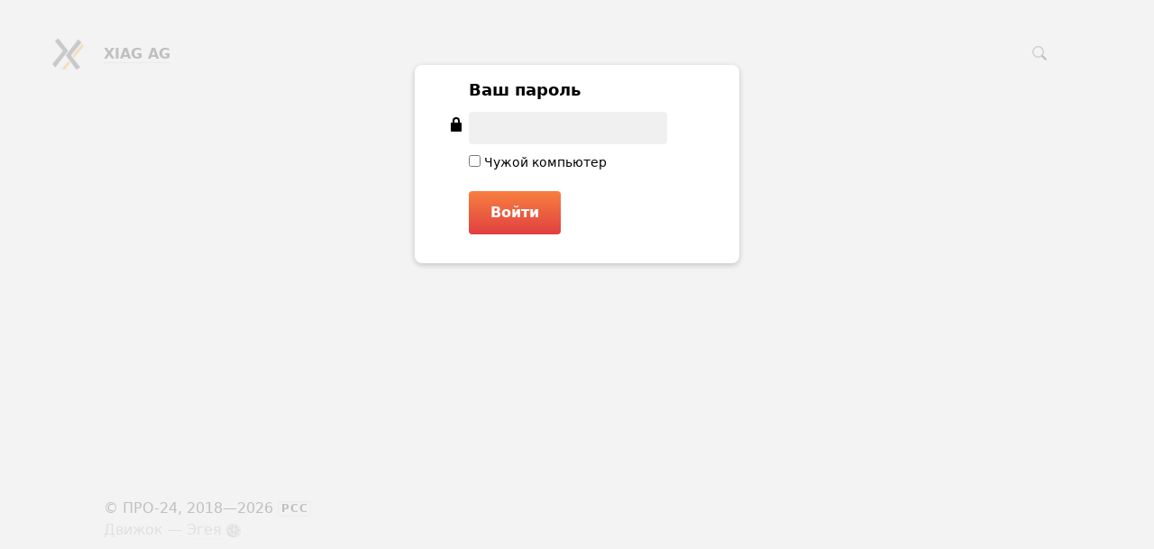

--- FILE ---
content_type: text/html; charset=UTF-8
request_url: https://blog.xiag.ch/sign-in/
body_size: 3627
content:
<!DOCTYPE html>
<html>

<head>



<meta http-equiv="Content-Type" content="text/html; charset=UTF-8" />

<base href="https://blog.xiag.ch/" />
<link rel="shortcut icon" type="image/x-icon" href="favicon.ico" />

<link rel="stylesheet" type="text/css" href="themes/plain/styles/main.css?1511434729" />

<link rel="alternate" type="application/rss+xml" title="XIAG AG" href="https://blog.xiag.ch/rss/" />
<link rel="alternate" type="application/json" title="XIAG AG" href="https://blog.xiag.ch/json/" />

<link rel="index" id="link-index" href="https://blog.xiag.ch/" />


<meta name="description" content="Блог о жизни и принципах работы компании XIAG.
" />
<meta name="og:description" content="Блог о жизни и принципах работы компании XIAG.
" />

<meta property="og:image" content="https://blog.xiag.ch/user/userpic@2x.jpg" />

<meta name="twitter:card" content="summary" />

<meta name="viewport" content="width=device-width, initial-scale=1">

<title>Вход</title>
<meta name="og:title" content="Вход" />

<meta name="og:url" content="https://blog.xiag.ch/sign-in/" />




<script type="text/javascript">
document.e2 = document.e2 || {}
document.e2.serverTime = 1768803475 
document.e2.cookiePrefix = '__'
</script>

<script type="text/javascript" src="system/library/jquery/jquery.js?1399497413"></script>
<script type="text/javascript" src="system/library/pseudohover/pseudohover.js?1511434729"></script>
<script type="text/javascript" src="system/library/smart-title/smart-title.js?1485939424"></script>
<script type="text/javascript" src="system/theme/js/main.js?1512730215"></script>



</head>

<body >


<a id="e2-check-password-action" href="https://blog.xiag.ch/?go=@ajax/check-password/"></a>
  
<div
  class="
    e2-login-sheet
        e2-show  "
  id="e2-login-sheet"
  >

<div class="e2-login-window" id="e2-login-window">
  <div class="e2-login-window-col">
    <form
      action="https://blog.xiag.ch/?go=@actions/sign-in/"
      method="post"
      class="form-login e2-enterable"
      id="form-login"
    >

      <input type="text" name="login" value="ПРО-24" style="display: none" />

              <!-- <h1>Ваш пароль</h1> -->
        <h2>Ваш пароль</h2>
                      <!--
          <p><a href="https://blog.xiag.ch/">Главная страница</a></p>
          -->
      
      <div class="e2-login-window-input-wrapper">
        <span class="e2-login-window-icon"><svg xmlns="http://www.w3.org/2000/svg" viewBox="0 0 16 16"><path fill-rule="evenodd" stroke="none" clip-rule="evenodd" d="M11 6h-1V4a4 4 0 0 0-8 0v2H1C0 6 0 7 0 7v7.999C0 15.998 1 16 1 16h10s1 0 1-1V7s0-1-1-1zM8 6H4V4a2 2 0 0 1 4 0v2z"/></svg></span>
        <input type="password" name="password" id="e2-password" class="text big input-disableable e2-login-window-input" autofocus="autofocus"/>
      </div>
        
      <label><input type="checkbox"
        class="checkbox input-disableable"
        name="is_public_pc"
        id="is_public_pc"
              />&nbsp;Чужой компьютер</label>

      <div class="e2-login-window-button">
        <button type="submit" id="login-button" class="e2-submit-button input-disableable">
          Войти        </button>
        &nbsp;&nbsp;&nbsp;
        <span class="e2-svgi" id="password-checking" style="display: none"><svg xmlns="http://www.w3.org/2000/svg" width="16" height="16" viewBox="0 0 100 100"><circle id="e2-progress" r="39" cx="50" cy="50" transform="rotate(-90 50 50)" stroke-width="6" fill="none" stroke-dasharray="245" stroke-dashoffset="61" style="transition:stroke-dashoffset .5s ease-out"><animateTransform attributeName="transform" type="rotate" from="0 50 50" to="360 50 50" dur="1333ms" repeatCount="indefinite"/></circle></svg></span><span id="password-correct" class="e2-svgi" style="display: none"><svg xmlns="http://www.w3.org/2000/svg" width="16" height="16" viewBox="0 0 16 16"><path stroke="none" d="M1 9.034l4.517 5.547L15 2.42V.92L5.526 13.157 1 7.646z"/></svg></span>
      </div>
    </form>
  </div>
</div>

</div>

<div class="common">



<div class="flag">
  
  <div class="header-content">

    <div class="header-description">

      <div class="title">

        <div class="title-inner">

          <div class="logo-marginal">
            
<div class="e2-user-picture-container">
  <a href="https://blog.xiag.ch/" class="nu"><img src="https://blog.xiag.ch/user/userpic@2x.jpg" alt="" /></a> 
</div>

          </div>

          <div class="logo">
            
<div class="e2-user-picture-container">
  <a href="https://blog.xiag.ch/" class="nu"><img src="https://blog.xiag.ch/user/userpic@2x.jpg" alt="" /></a> 
</div>

          </div>

          <h1>
            <a href="https://blog.xiag.ch/"><span id="e2-blog-title">XIAG AG</span></a>          </h1>

        </div>

              </div>
    </div>

    <div class="spotlight">
      <span class="admin-links admin-links-floating">
              </span>

              <form
  id="e2-search"
  class="search-field search-field-right-anchored e2-enterable"
  action="https://blog.xiag.ch/?go=@actions/search/"
  method="post"
  accept-charset="utf-8"
>
  <label class="search-field__label">
    <input class="search-field__input" type="text" name="query" id="query" value="" />
    
    <div class="search-field__zoom-icon"><svg xmlns="http://www.w3.org/2000/svg" width="16" height="16" viewBox="0 0 16 16"><path stroke="none" fill-rule="evenodd" clip-rule="evenodd" d="M16 14.5l-4.399-4.399a6.212 6.212 0 0 0 1.148-3.602 6.25 6.25 0 1 0-12.5 0 6.25 6.25 0 0 0 6.251 6.25 6.212 6.212 0 0 0 3.602-1.148L14.5 16l1.5-1.5zM1.25 6.501a5.251 5.251 0 1 1 10.502 0 5.251 5.251 0 0 1-10.502 0z"/></svg></div>
    
          <a class="nu search-field__tags-icon" href="https://blog.xiag.ch/tags/" title="Теги">
        <span class="e2-svgi"><svg xmlns="http://www.w3.org/2000/svg" width="16" height="16" viewBox="0 0 16 16"><path stroke="none" d="M6.938 16.001c-.43 0-.891-.16-1.32-.59L.607 10.38C-.406 9.367.037 8.191.581 7.647l6.538-6.501C7.145 1.116 8.176 0 9.427 0h4.044c1.153 0 2.5.659 2.5 2.516v3.991c0 1.167-1.029 2.229-1.146 2.347L8.32 15.415c-.308.309-.818.586-1.382.586zM9.427 1c-.801 0-1.578.828-1.586.837L1.287 8.354c-.146.152-.587.706.027 1.319l5.011 5.031c.589.59 1.137.15 1.29.003l6.501-6.559c.238-.241.855-1.002.855-1.642v-3.99c0-1.318-.94-1.516-1.5-1.516H9.427zm1.571 5.754c-.468 0-.907-.183-1.238-.515a1.765 1.765 0 0 1 0-2.487c.661-.664 1.814-.664 2.475 0 .331.332.513.774.513 1.243 0 .469-.182.911-.513 1.243a1.73 1.73 0 0 1-1.237.516z"/></svg></span>
      </a>
      </label>

</form>
       
    </div>

  </div>

  </div>



<div class="content">






<div class="e2-note-list e2-text">
</div>











  

</div>




<div class="footer">
© <span id="e2-blog-author">ПРО-24</span>, 2018&mdash;2026
<a class="e2-rss-button" href="https://blog.xiag.ch/rss/">РСС</a>

<div class="engine">
<span title="E2 (релиз 2.7, v3254)">Движок — <a href="http://blogengine.ru/" class="nu"><u>Эгея</u> <span class="e2-svgi"><svg id="Слой_1" xmlns="http://www.w3.org/2000/svg" width="16" height="16" viewBox="0 0 32 32"><path fill-rule="evenodd" clip-rule="evenodd" d="M30.674 23.666c-3.088 5.904-12.169 10.445-20.277 7.313-1.482-.573-3.709-.478-5.3-1.794-1.616-1.336-1.724-3.301-2.422-4.409-3.758-5.963-2.902-13.47.025-18.003C6.547.816 15.82-.531 23.298 3.826c7.477 4.357 10.48 13.904 7.376 19.84zM22.666 4.741C16.286.647 6.68 2.3 3.711 7.833c-2.7 5.032-.013 13.225 7.464 17.583 7.479 4.356 15.47 3.562 18.5-2.447 2.897-5.746-.051-13.763-7.009-18.228zm-2.695 11.171c-.731-.468-.918-1.25.138-1.65.765-.291 4.051-1.271 5.974-1.851.427-.128 1.101-.133 1.587.256 1.61 1.283 2.196 5.594.737 7.865-.337.524-1.116.518-1.651.136-2.113-1.505-6.099-4.315-6.785-4.756zm-1.754-4.197c.019-.904.143-5.073.178-5.586.044-.656.562-.851 1.283-.881 2.078-.087 5.48 2.535 6.146 4.546.284.859-.21 1.358-.808 1.562a271.793 271.793 0 0 1-5.349 1.716c-.814.251-1.472-.208-1.45-1.357zm-9.284 6.666c1.742-.755 6.02-2.299 6.67-2.555.486-.192 1.044.31 1.034.924-.017.958-.244 5.146-.334 7.134-.039.864-.543 1.153-1.459 1.071-2.591-.233-5.901-2.468-6.539-4.902-.234-.896.179-1.477.628-1.672zm8.055-6.536c-.021.846-.787.842-1.427.34-.605-.475-4.481-3.609-6.367-5.093-.504-.395-.508-1.114-.139-1.533 1.308-1.485 5.064-2.103 7.116-1.224.658.281.951.753.945 1.264-.017 1.603-.1 5.174-.128 6.246zm-2.223 2.897c-.824.319-6.743 2.44-7.326 2.614-.8.236-1.26.015-1.663-.404-1.576-1.64-1.669-7.936.767-9.131.523-.257 1.045-.173 1.326.027.281.2 6.277 4.754 7.188 5.506.404.334.396 1.122-.292 1.388zm4.39 2.137c.508.394 4.744 3.436 6.789 5.03.636.496.846 1.222.561 1.872-1.06 2.422-5.861 3.161-7.895 2.271-.846-.371-.923-.87-.908-1.812.031-2.188.16-5.93.146-6.589-.023-1.116.673-1.263 1.307-.772z" stroke="none"/></svg></span></a></span></div>


</div>




</div>


</body>




</html>

<!-- Эгея (релиз 2.7, v3254) -->


--- FILE ---
content_type: text/css
request_url: https://blog.xiag.ch/themes/plain/styles/main.css?1511434729
body_size: 9221
content:
:root{--backgroundColor:#fff;--backgroundTransparentColor:rgba(255,255,255,0.8);--sheetBackgroundColor:rgba(240,240,240,0.8);--foregroundColor:#000;--thinRuleColor:rgba(0,0,0,0.15);--headingsColor:#000;--headingsUnderlineColor:rgba(0,0,0,0.15);--linkColor:#0060a0;--linkUnderlineColor:rgba(0,96,160,0.15);--linkColorVisited:#70a0b0;--linkUnderlineColorVisited:rgba(112,160,176,0.15);--hoverColor:#b03000;--hoverUnderlineColor:rgba(176,48,0,0.15);--tagColor:#567;--tagUnderlineColor:rgba(85,102,119,0.15);--adminColor:#009030;--adminUnderlineColor:rgba(0,144,48,0.15);--engineTextColor:#a0a0a0;--engineTextUnderlineColor:rgba(160,160,160,0.15);--markedTextBackground:#fffada;--markedImageBorderColor:#fff8b8;--inputBackgroundColor:#f0f0f0;--inputTextColor:#000;--imageBorderColor:#e8e8e8;--disabledColor:#cccccc;--errorColor:#b03000;--currentItemBackgroundColor:#e8e8e8;--windowBackgroundColor:#fff;--unsavedIndicatorColor:#b03000;--subscribeButtonBackground:rgba(231,231,231,0.8);--subscribeButtonHoverBackground:rgba(212,212,212,0.8);--subscribeButtonTextColor:#000;--marginTop:48px;--marginLeft:9%;--marginRight:9%;--marginTopCompact:16px;--marginLeftCompact:4%;--marginRightCompact:4%;--displayLogoMarginal:block;--displayLogo:none;--displayLogoCompact:block;--columnSpacing:15px;--logoTop:-20px;--logoSize:40px;--blogTitleFontSize:16px;--blogTitleLineHeight:24px;--pageHeadingFontSize:36px;--pageHeadingLineHeight:42px;--noteTitleFontSize:20px;--noteTitleLineHeight:26px;--noteTitleFavouriteFontSize:36px;--noteTitleFavouriteLineHeight:40px;--noteTextFontSize:16px;--noteTextLineHeight:24px;--mainFontFamily:system-ui, -apple-system, BlinkMacSystemFont, "SF UI Text", "Segoe UI", Roboto, Oxygen, Ubuntu, Cantarell, "Fira Sans", "Droid Sans", "Helvetica Neue", "Helvetica", "Arial", sans-serif;--noteMainFontFamily:inherit;--smallFontFamily:inherit;--time:.2s}*{box-sizing:border-box}body,h1,h2,h3,h4,h5,h6,p,ul,ol,li,pre,table,thead,tbody,tr,th,td,img,pre,tt,code,form,input,textarea,select,button{margin:0;padding:0;outline:none;text-indent:0;font-size:100%;font-style:normal;font-weight:normal;text-align:left;vertical-align:baseline}body{background:var(--backgroundColor);color:var(--foregroundColor);margin:0;padding:0}body,input,textarea,select,button{font-size:16px;line-height:24px;font-family:var(--mainFontFamily)}pre,tt,code,pre *,tt *,code *{font-family:"Consolas", "Courier New", monospace}pre,code{white-space:pre-wrap}sup,sub{position:relative;vertical-align:middle;font-size:75%;font-weight:normal}sup{bottom:0.5em}sub{top:0.5em}mark{display:inline;background:var(--markedTextBackground);color:inherit}mark img{box-shadow:0 0 0 4px var(--markedImageBorderColor)}img{border:0}table{empty-cells:show;border-spacing:0;border-collapse:collapse}table,thead,tbody,tr,th,td{text-align:left;vertical-align:baseline}a{color:var(--linkColor);border-color:var(--linkUnderlineColor);transition-property:border-bottom,border-color,background,color,fill;transition-duration:var(--time);transition-timing-function:ease-out;text-decoration:none;border-bottom-width:1px;border-bottom-style:solid}a:visited{color:var(--linkColorVisited);border-color:var(--linkUnderlineColorVisited)}a:hover,a.hover{color:var(--hoverColor);border-color:var(--hoverUnderlineColor);transition:none}.common{margin:0 auto;max-width:1280px}.flag{position:relative;width:100%;padding:var(--marginTop) 0 60px}@media screen and (max-width: 1023px){.flag{padding:var(--marginTopCompact) 0 48px}}.header-content{position:relative;display:-ms-flexbox;display:flex;-ms-flex-align:start;align-items:flex-start;-ms-flex-pack:justify;justify-content:space-between;max-width:calc(100% - var(--marginRight) - var(--marginLeft));margin:0 auto}@media screen and (max-width: 1023px){.header-content{margin:0 var(--marginRightCompact) 0 var(--marginLeftCompact);max-width:calc(100% - var(--marginRightCompact) - var(--marginLeftCompact))}}.header-description{max-width:calc(100% - var(--marginRight) - var(--marginLeft))}.spotlight{position:absolute;top:-2px;right:0;display:-ms-flexbox;display:flex;white-space:nowrap}@media screen and (max-width: 1023px){.spotlight{margin-top:8px}}.logo-marginal{--logoMarginalHrzOffset:20px;display:var(--displayLogoMarginal);position:absolute;left:calc(-1 * (var(--logoSize) + var(--logoMarginalHrzOffset) * 2));top:50%;transform:translateY(-50%);width:var(--logoSize);height:var(--logoSize);margin:0 var(--logoMarginalHrzOffset) 0}@media screen and (max-width: 1023px){.logo-marginal{display:none}}.logo{display:var(--displayLogo);margin-bottom:2px}@media screen and (max-width: 1023px){.logo{display:var(--displayLogoCompact)}}.title{max-width:480px;font-size:var(--blogTitleFontSize);line-height:var(--blogTitleLineHeight)}@media screen and (max-width: 1023px){.title{max-width:none}}.title-inner{position:relative}.title h1{margin:0;font-weight:bold;font-size:inherit;line-height:inherit;color:var(--headingsColor)}.title h1 a,.title h1 a:visited{color:var(--headingsColor);border-color:var(--headingsUnderlineColor)}.title h1 a:hover,.title h1 a.hover{color:var(--hoverColor);border-color:var(--hoverUnderlineColor)}.title p{margin:0 0 10px 0}.content,.footer{margin:0 var(--marginRight) 40px var(--marginLeft);width:calc(100% - var(--marginRight) - var(--marginLeft))}.content{min-height:320px;max-width:100%}@media screen and (max-width: 1023px){.content,.footer{margin:0 var(--marginRightCompact) 40px var(--marginLeftCompact);width:calc(100% - var(--marginRightCompact) - var(--marginLeftCompact))}}.engine{color:var(--engineTextColor)}.engine a,.engine a:link,.engine a:visited{color:var(--engineTextColor);border-color:var(--engineTextUnderlineColor)}.engine a:hover,.engine a:active{color:var(--hoverColor);border-color:var(--hoverUnderlineColor)}.e2-text .lead{transition-property:font-size,line-height,margin-bottom;transition-duration:var(--time);transition-timing-function:ease-out;font-size:var(--noteTextFontSize);line-height:var(--noteTextLineHeight);margin:0 0 20px 0;max-width:720px}.e2-note-favourite .e2-text .lead{font-size:26px;line-height:30px}.e2-text .loud{font-size:26px;line-height:34px;padding:10px 0 10px 39px;margin:20px 0 40px;border-left:1px var(--thinRuleColor) solid;max-width:720px}.e2-text .foot{margin:0 0 10px;font-family:var(--smallFontFamily);font-size:12px;line-height:16px}.e2-toggle-state-on,.e2-toggle-state-off,.e2-toggle-state-thinking{position:absolute;left:0;top:0;display:block;transform:scale(0.001) rotate(90deg);transition:opacity var(--time) ease-out,transform var(--time) ease-out}.e2-toggle-state-on,.e2-toggle-state-thinking,.e2-toggle-on .e2-toggle-state-off,.e2-toggle-thinking .e2-toggle-state-off{opacity:0;transform:scale(0.001)}.e2-toggle-state-off,.e2-toggle-on .e2-toggle-state-on,.e2-toggle-thinking .e2-toggle-state-thinking{opacity:1;transform:scale(1)}.e2-toggle-state-thinking{color:var(--foregroundColor);cursor:default}.e2-keywords-input-dropdown{font-size:11px;top:0;position:relative;top:-.33em;padding:.2em .33em;background:#fff;border:1px #ccc solid}.e2-keywords-input-dropdown a{white-space:nowrap}.e2-uploaded-image{margin-right:1em;margin-bottom:1em;outline:1px #f0f0f0 solid;transition-property:outline-color;transition-duration:var(--time);transition-timing-function:ease-out;display:-moz-inline-box;display:inline-block;*display:inline;*zoom:1;vertical-align:bottom}.e2-uploaded-image:hover,.e2-uploaded-image.hover{outline-color:var(--hoverColor);transition:none}.e2-uploaded-image-preview img{display:block}.e2-uploaded-image-remover{position:absolute;width:16px;height:16px;margin:-8px;right:2px;top:2px;line-height:0;z-index:1004}.e2-template-preview,.e2-draft-preview{width:100px;display:inline-block;vertical-align:top;margin:0 3% 0 0}.e2-template-preview{min-height:120px;text-align:left;margin-bottom:12px}.e2-template-preview .e2-template-preview-image{transition-property:outline-color;transition-duration:var(--time);transition-timing-function:ease-out;outline:1px var(--thinRuleColor) solid}.e2-template-preview:hover,.e2-template-preview.hover{cursor:pointer;cursor:hand}.e2-template-preview:hover a,.e2-template-preview.hover a{color:var(--hoverColor);transition:none}.e2-template-preview:hover .e2-template-preview-image,.e2-template-preview.hover .e2-template-preview-image{outline-color:var(--hoverColor)}.e2-current-template-preview:hover,.e2-current-template-preview.hover{cursor:default}.e2-current-template-preview .e2-template-preview-image,.e2-current-template-preview .e2-template-preview-image,.e2-current-template-preview:hover .e2-template-preview-image,.e2-current-template-preview.hover .e2-template-preview-image{outline-color:var(--foregroundColor)}.e2-current-template-preview .e2-template-name{font-weight:bold}.e2-current-template-preview a,.e2-current-template-preview a.e2-pseudolink,.e2-current-template-preview:hover a,.e2-current-template-preview a:hover,.e2-current-template-preview.hover a,.e2-current-template-preview a.hover{color:var(--foregroundColor);border-color:transparent;cursor:default;transition:none}.e2-draft-preview{min-height:160px;margin-bottom:1.4em;font-family:var(--smallFontFamily);font-size:12px;line-height:16px}.e2-draft-preview-box{position:relative;width:100px;height:120px;margin-bottom:8px;outline:1px var(--backgroundColor) solid;transition-property:outline-color;transition-duration:var(--time);transition-timing-function:ease-out;text-align:left;color:var(--inputTextColor);background:var(--inputBackgroundColor)}.e2-draft-preview-box .e2-unsaved-led{position:absolute;top:-5px;right:-5px}.e2-draft-preview-content{height:120px;overflow:hidden}.e2-draft-preview-content img{display:block;max-width:100px}.e2-draft-preview-text{margin:4px 8px 0 4px;width:88px;font-size:9px;line-height:12px}.e2-draft-preview a{padding-top:10px}.e2-draft-preview a:hover .e2-draft-preview-box,.e2-draft-preview a.hover .e2-draft-preview-box{outline-color:var(--hoverColor);transition:none}.e2-draft-preview-box u{text-decoration:none}.e2-draft-preview-author-picture{position:absolute;right:-5px;top:-5px}.e2-draft-preview-author-picture img{width:24px;height:24px;border-radius:12px}.e2-notes-unsaved{display:none;margin-bottom:35px}.e2-save-error{padding:0 .33em;color:var(--errorColor);font-weight:bold}.e2-upload-error{color:var(--errorColor)}.e2-visual-login{color:var(--adminColor);opacity:.25}.e2-hidden{opacity:.4}.e2-unsaved-led{display:inline-block;width:5px;height:5px;border-radius:50%;background:var(--unsavedIndicatorColor)}.admin-menu{position:relative;height:32px;overflow:hidden;white-space:nowrap;font-size:14px;line-height:20px;color:var(--disabledColor)}.admin-icon{position:relative;margin:0 4px}@media screen and (max-width: 1023px){.admin-icon{margin:0 8px}}.e2-admin-menu-item-frame{border:var(--adminColor) 1px solid;border-radius:4px}.e2-admin-link+.e2-unsaved-led{margin-left:.1em;vertical-align:.2em}.e2-notes-unsaved p .e2-admin-link+.e2-unsaved-led{margin-left:.3em}.admin-icon .e2-unsaved-led{position:absolute;right:-4px;top:-3px}.admin-links-sticky .e2-unsaved-led{right:7px;top:-5px}.admin-icon span>.e2-svgi>.e2-unsaved-led{opacity:0}.admin-links-floating{float:right;white-space:nowrap;margin-left:16px}.admin-links-floating+.search-field{margin-left:16px}.admin-links-sticky{position:-webkit-sticky;position:sticky;top:48px}.admin-links a{color:var(--adminColor);border-color:var(--adminUnderlineColor)}.admin-links a.delete{color:#933;border-color:rgba(153,51,51,0.15)}.admin-links a.dashed,.admin-links a.dashed:visited{color:var(--adminColor);border-color:var(--adminUnderlineColor)}.admin-links a:hover,.admin-links a.hover{color:var(--hoverColor);border-color:var(--hoverUnderlineColor)}.e2-admin-link,.e2-admin-link:visited{color:var(--adminColor);border-color:var(--adminUnderlineColor)}.e2-admin-link:hover,.e2-admin-link.hover{color:var(--hoverColor);border-color:var(--hoverUnderlineColor)}a.admin-menu-comments-count{background:var(--adminColor);min-width:17px;height:17px;display:inline-block;vertical-align:middle;border-radius:10px;color:#fff;font-size:10px;line-height:16px;text-align:center}a.admin-menu-comments-count:hover,a.admin-menu-comments-count.hover{background:var(--hoverColor);color:#fff}.e2-heading{margin-bottom:40px}.e2-heading h2{margin:0;font-weight:bold;font-size:36px;line-height:42px;color:var(--headingsColor)}.e2-heading input{font-size:15px}.e2-heading-super{font-size:14px;line-height:20px;margin:0}.e2-heading-see-also{margin-top:10px}.e2-heading-description{margin:40px 0 40px}.e2-year-months,.e2-month-days{font-family:var(--smallFontFamily);font-size:12px;line-height:24px;margin:12px -4px 0}.e2-year-month,.e2-month-day{padding:4px}.e2-month-day-current{background:var(--currentItemBackgroundColor);border-radius:3px}.e2-period-unavailable{color:var(--disabledColor)}.e2-section-heading{color:var(--headingsColor);font-size:20px;line-height:28px;font-weight:bold;margin:0 0 8px 0}.e2-livecheckable{color:#000}.e2-verified{color:#090}.e2-wrong{color:#900}.e2-search{white-space:nowrap}.e2-search-input .e2-search-input-input{cursor:pointer;-webkit-appearance:none;border-radius:3px;width:0;height:28px;padding-left:20px !important;padding-right:0 !important;background-color:transparent}.e2-search-input{background-color:transparent}.e2-search-icon-placeholder{width:16px;height:24px}.e2-search-icon{position:absolute;color:var(--foregroundColor)}.e2-search-icon:hover{color:var(--hoverColor);cursor:pointer}.e2-search-icon-focus,.e2-search-icon-focus:hover{cursor:text;color:var(--inputTextColor)}.e2-search-input .e2-search-input-input,.e2-search-input .e2-search-input-input:focus{transition-property:width,padding-left,padding-right,left,right,transform;transition-duration:var(--time);transition-timing-function:ease-out}.e2-search-input .e2-search-input-input:focus{background-color:var(--inputBackgroundColor);color:var(--inputTextColor);cursor:text;width:10em;padding-left:24px !important;padding-right:4px !important}.e2-search-results-image{display:inline-block;margin-right:1em;margin-bottom:1em;vertical-align:top}.e2-search-results-image img{display:block}.e2-search-results-image-dimmed{opacity:.4}.e2-search-tags{color:var(--disabledColor);margin-left:12px}@media screen and (max-width: 1023px){.e2-search-tags{margin-left:16px}}.e2-search-tags a{color:var(--foregroundColor)}.e2-search-tags a.hover{color:var(--hoverColor)}.e2-heading .e2-search{position:relative}.e2-heading .e2-search form{display:inline-block}.e2-heading .e2-search-input .e2-search-input-input{position:relative}.e2-heading .e2-search-input{top:-2px;position:relative}.e2-heading .e2-search-icon-placeholder{display:none}.e2-heading .e2-search-icon{top:0;left:4px;transition-duration:var(--time);transition-timing-function:ease-out;cursor:text;color:var(--inputTextColor)}.e2-heading .e2-search-icon:hover{transition:none}.e2-heading .e2-search-input .e2-search-input-input,.e2-heading .e2-search-input .e2-search-input-input:focus{cursor:text;width:600px;height:36px;padding-left:24px !important;padding-right:4px !important;background-color:var(--inputBackgroundColor);transition:none}@media screen and (max-width: 735px){.e2-heading .e2-search form,.e2-heading .e2-search-input .e2-search-input-input,.e2-heading .e2-search-input .e2-search-input-input:focus{width:100%}}.search-field{--searchFieldMaxWidth:240px;display:-ms-inline-flexbox;display:inline-flex;width:20px;height:28px}.search-field__label{position:absolute;z-index:1}.search-field__input{box-sizing:border-box;position:absolute;margin-left:auto;pointer-events:none;cursor:pointer;-webkit-appearance:none;border-radius:3px;width:var(--searchFieldMaxWidth);transform:scaleX(0);height:28px;padding-left:20px !important;padding-right:0 !important;line-height:1;background-color:var(--inputBackgroundColor) !important}.search-field__input,.search-field__input:focus,.search-field__input_focused{transition-property:padding-left,padding-right,transform !important;transition-duration:var(--time) !important;transition-timing-function:ease-out !important;outline:none}.search-field__input:focus,.search-field__input_focused{color:var(--inputTextColor);cursor:text;transform:scaleX(1);padding-left:24px !important;padding-right:24px !important;pointer-events:auto}.search-field__input:focus+.search-field__zoom-icon,.search-field__input_focused+.search-field__zoom-icon{transition-property:left, transform;transition-duration:var(--time);transition-timing-function:ease-out}.search-field__input:focus ~ .search-field__tags-icon,.search-field__input_focused ~ .search-field__tags-icon{z-index:1;opacity:1;pointer-events:all}.search-field__zoom-icon{display:-ms-flexbox;display:flex;width:16px;position:relative;margin-top:5px;color:var(--foregroundColor)}.search-field__zoom-icon:hover{color:var(--hoverColor);cursor:pointer}.search-field__zoom-icon_focused,.search-field__zoom-icon_focused:hover{cursor:text;color:var(--inputTextColor)}.search-field__tags-icon{position:absolute;z-index:-1;top:0;bottom:0;display:-ms-flexbox;display:flex;height:28px;margin-left:-4px;padding-top:7px;opacity:0;color:var(--linkColor);transition-property:opacity,transform;transition-duration:var(--time);transition-timing-function:ease-out;pointer-events:none}.search-field__tags-icon:active{z-index:1;pointer-events:auto}.search-field__tags-icon.hover{color:var(--hoverColor)}.search-field-right-anchored .search-field__input{margin-right:-16px;right:0;transform-origin:100% 50%}.search-field-right-anchored .search-field__input:focus+.search-field__zoom-icon,.search-field-right-anchored .search-field__input_focused+.search-field__zoom-icon{transform:none}.search-field-right-anchored .search-field__zoom-icon{margin-left:calc(-1 * var(--searchFieldMaxWidth) + 20px);transform:translateX(var(--searchFieldMaxWidth)) translateX(-20px)}.search-field-left-anchored .search-field__input{left:0;transform-origin:0 50%;margin-left:-4px}.search-field-left-anchored .search-field__input:focus ~ .search-field__tags-icon,.search-field-left-anchored .search-field__input_focused ~ .search-field__tags-icon{transform:translateX(var(--searchFieldMaxWidth)) translateX(-20px)}.e2-note,.e2-note-list{margin:0 0 60px}.e2-note h1{transition-property:font-size,line-height;transition-duration:var(--time);transition-timing-function:ease-out;color:var(--headingsColor);font-size:var(--noteTitleFontSize);line-height:var(--noteTitleLineHeight);font-weight:bold;max-width:720px;margin:0 0 8px;padding-right:25px;word-break:break-word;word-wrap:break-word}.e2-note h1 a,.e2-note h1 a:visited{color:var(--headingsColor);border-color:var(--headingsUnderlineColor)}.e2-note h1 a:hover,.e2-note h1 a.hover{color:var(--hoverColor);border-color:var(--hoverUnderlineColor)}.e2-draft-label{display:inline-block;font-family:var(--smallFontFamily);font-size:12px;line-height:16px;font-weight:normal;border-radius:3px;background:#706858;color:#fff;padding:1px 5px;position:relative;top:-2px}.e2-note-favourite h1{font-size:var(--noteTitleFavouriteFontSize);line-height:var(--noteTitleFavouriteLineHeight)}.e2-note-favourite .favourite{position:relative}.e2-note-favourite .favourite:after{content:'';position:absolute;display:inline-block;bottom:11px;right:-26px;width:28px;height:16px;background-image:url("../../../system/theme/images/favourite-on.svg");background-position:top right;background-repeat:no-repeat}.e2-note .admin-links-floating{margin-top:-3px;z-index:100;transition-property:margin-top;transition-duration:.25s;transition-timing-function:ease-out;background:var(--backgroundColor);padding:5px 0 5px 8px;border-radius:30px 0 0 30px}.e2-note-author-picture img{width:40px;height:40px;border-radius:20px}.e2-note-author-name{font-size:var(--noteTextFontSize);line-height:var(--noteTextLineHeight);font-weight:bold;margin:0 0 4px 0}.e2-note-text{font-size:var(--noteTextFontSize);line-height:var(--noteTextLineHeight);margin:0 0 16px 0}.e2-note-text p,.e2-note-text ul,.e2-note-text ol,.e2-note-text li,.e2-note-text blockquote,.e2-note-text .e2-text-calliope-formatted{font-family:var(--noteMainFontFamily)}.e2-note-likes{font-size:0;margin:0 0 10px 0}.e2-note-subscribe-button,.e2-note-subscribe-button:visited{display:none;background:var(--subscribeButtonBackground);color:var(--subscribeButtonTextColor);transition:background var(--time) ease-out,color var(--time) ease-out,fill var(--time) ease-out;line-height:20px;font-size:14px;border-radius:3px;border:0;height:22px;margin:0 10px 10px 0;vertical-align:top;padding:1px 8px}.e2-note-subscribe-button:hover,.e2-note-subscribe-button.hover{background:var(--subscribeButtonHoverBackground);color:var(--subscribeButtonTextColor)}.e2-note-subscribe-button-visible{display:inline-block}.e2-note-tags,.e2-note-comments-link{margin:0 0 6px 0;font-size:12px;line-height:16px;font-family:var(--smallFontFamily)}.e2-comments{float:left;width:100%;word-wrap:break-word}.e2-comment-and-reply,.e2-comment,.e2-comment-toggle{width:100%;float:left}.e2-comment-and-reply{margin:0 0 40px}.e2-comment{margin:0}.e2-comment-toggle{margin:0 0 40px}@media screen and (max-width: 735px){.e2-comment{margin:0 0 40px}.e2-comment-and-reply{margin:0}}.e2-comment-secondary-controls{display:inline}.e2-comment-meta-area{float:left;width:17.07%;min-height:1px;padding-right:var(--columnSpacing)}@media screen and (max-width: 735px){.e2-comment-meta-area{width:100%;float:none;font-weight:bold}}.e2-comment-content-area{float:left;width:65.86%;min-height:1px;position:relative;padding-right:var(--columnSpacing)}@media screen and (max-width: 735px){.e2-comment-content-area{width:100%}}.e2-comment-control-area{float:left;text-align:right;width:17.07%;min-height:1px}.e2-comment-author-removed{text-decoration:line-through;color:#c00000}.e2-comment-author-removed span{color:#999}.e2-reply{margin-top:10px}.e2-reply .e2-comment-author:after{content:' •'}.e2-comment-piece-marked{background:var(--markedTextBackground)}@media screen and (max-width: 735px){.e2-comment-control-area{width:100%;text-align:left;margin-left:-6px}}.e2-comment-actions-disabled,.e2-comment-actions-disabled *{color:var(--disabledColor);cursor:default;pointer-events:none}.e2-comment-actions-disabled #e2-progress{stroke:var(--foregroundColor)}.e2-spam,.e2-spam *{color:#b96}.e2-pages{margin-bottom:40px;font-family:var(--smallFontFamily);font-size:12px;line-height:16px}.e2-pages a{padding-top:4px}.e2-page-unavailable{color:var(--disabledColor)}.e2-pages-prev,.e2-pages-between,.e2-pages-next{display:inline-block;vertical-align:top}.e2-pages-prev,.e2-pages-next{max-width:40%}.e2-pages-between{padding:0 1em;white-space:nowrap}.e2-text{word-break:break-word;word-wrap:break-word}.e2-text h2,.e2-text h3{color:var(--headingsColor);font-size:100%;line-height:inherit;margin:36px 0 10px 0}.e2-text h2{font-weight:bold}.e2-text h3{font-style:italic}.e2-text hr{border:none;border-top:1px var(--thinRuleColor) solid;margin:26px 0 16px 0}.e2-text h2+h3,.e2-text h2:first-child,.e2-text h3:first-child{margin-top:0}.e2-text-generic-object,.e2-text-table,.e2-text-code,.e2-text p,.e2-text ul,.e2-text ol,.e2-text li,.e2-text blockquote{margin:0 0 10px 0}.e2-text p,.e2-text ul,.e2-text ol,.e2-text li,.e2-text blockquote,.e2-text-audio,.e2-text-calliope-formatted{max-width:720px}.e2-text-code,.e2-text ul,.e2-text ol,.e2-text blockquote{padding:0 0 0 40px}.e2-text p+ul,.e2-text p+ol{margin-top:-10px}.e2-text ul li{list-style-type:none}.e2-text th,.e2-text td{padding:0 var(--columnSpacing) 10px 0}.e2-text th{font-weight:bold;color:var(--headingsColor)}.e2-text-picture,.e2-text-picture.fotorama,.e2-text-video,.e2-text-audio{margin:0 0 20px 0}.e2-text-picture a{position:relative}.e2-text-picture a img{border-style:solid}.e2-text-picture a.e2-text-picture-link{max-width:100%;display:inline-block;border:none}.e2-text-picture a img{box-sizing:content-box;border-width:1px;margin:-1px}.e2-text-picture a img{border-color:var(--imageBorderColor);transition-property:border-color;transition-duration:var(--time);transition-timing-function:ease-out}.e2-text-picture a img{border-color:var(--imageBorderColor)}.e2-text-picture a:hover img,.e2-text-picture a.hover img{border-color:var(--hoverColor);transition:none}.e2-text-picture-imgwrapper{width:100%;height:0;position:relative}.e2-text-picture-imgwrapper img{position:absolute;top:0;left:0;width:100%;height:100%;margin:0}.e2-text-caption{margin:6px 0 12px 0;font-family:var(--smallFontFamily);font-size:12px;line-height:16px}@media screen and (max-width: 1023px){.e2-text-code,.e2-text ul,.e2-text ol,.e2-text blockquote{padding-left:8%}.e2-text-block-quote,.e2-text-block-cap{padding-left:calc(8% - 1px)}}@media screen and (max-width: 1023px){.e2-text-generic-object,.e2-text-table,.e2-text-code,.e2-text-picture,.e2-text-picture.fotorama,.e2-text-video,.e2-text-audio{overflow:auto}}a.e2-tag,a:link.e2-tag,a:visited.e2-tag{color:var(--tagColor);border-color:var(--tagUnderlineColor)}a:hover.e2-tag,a.hover.e2-tag,a:active.e2-tag{color:var(--hoverColor);border-color:var(--hoverUnderlineColor)}.e2-tags{line-height:2.25em;margin-bottom:48px}.e2-tags .e2-tag{margin-right:8px}.e2-tag-filter{margin-bottom:12px}.e2-tag-filter-slide-shaft,.e2-tag-filter-slider span{background:var(--tagColor)}.e2-tag-filter-slide-area:hover .e2-tag-filter-slide-shaft,.e2-tag-filter-slide-area:hover .e2-tag-filter-slider span{background:var(--hoverColor)}.e2-popular{max-width:700px;columns:3;column-gap:40px;margin:0 0 24px 0}.e2-popular p{display:inline-block;overflow:hidden;width:100%;margin:0 0 6px 0}.e2-popular a{padding-top:4px}@media screen and (max-width: 735px){.e2-popular{max-width:none;columns:1}}input[type="text"],input[type="password"],textarea,select,button,.e2-button{font-family:inherit;font-size:inherit;border:none;padding:6px;box-shadow:none;transition-property:background, border-color, box-shadow, fill;transition-duration:.33s;transition-timing-function:ease-out}input[type="text"],input[type="password"],textarea,select{vertical-align:baseline;border:none;background:var(--inputBackgroundColor);color:var(--inputTextColor);border-radius:4px}select{-webkit-appearance:none}input[type="checkbox"],input[type="radio"]{margin:0}input[type="text"]:focus,input[type="password"]:focus,textarea:focus,select:focus,button:focus,.e2-button:focus{transition:none}select>button,select>.e2-button{display:none}button,.e2-button{display:inline-block;padding:6px 12px;background:#eae4d8;background:linear-gradient(to bottom, #f4f0e8 0%, #e0d8c8 100%);box-shadow:none;font-size:14px;line-height:20px;font-weight:normal;white-space:nowrap;text-align:center;text-decoration:none;cursor:hand;cursor:pointer;border-radius:4px;color:#000}button:visited,button:active,button:hover,button.hover,.e2-button:visited,.e2-button:active,.e2-button:hover,.e2-button.hover{color:#000}.e2-submit-button,.e2-delete-button{font-size:16px;line-height:24px;padding:12px 24px;font-weight:bold}.e2-submit-button{background:#ec6040;background:linear-gradient(to bottom, #f88040 0%, #e04040 100%);color:#fff}.e2-submit-button:visited,.e2-submit-button:active,.e2-submit-button:hover,.e2-submit-button.hover{color:#fff}.e2-delete-button{background:#eaded8;background:linear-gradient(to bottom, #f4ece8 0%, #e0d0c8 100%);color:#000}.e2-delete-button:visited,.e2-delete-button:active,.e2-delete-button:hover,.e2-delete-button.hover{color:#000}button:disabled,.e2-button:disabled{color:rgba(0,0,0,0.2);cursor:default;pointer-events:none}button:active .e2-button:active,button:hover,.e2-button:hover,button.hover,.e2-button.hover{box-shadow:inset 0 0 100px rgba(0,0,0,0.16)}button:hover,.e2-button:hover,button.hover,.e2-button.hover{transition:none}button:focus,.e2-button:focus{box-shadow:inset 0 0 0 1px rgba(0,0,0,0.2)}button:focus:hover,.e2-button:focus:hover,button:focus.hover,.e2-button:focus.hover{box-shadow:inset 0 0 100px rgba(0,0,0,0.16),inset 0 0 0 1px rgba(0,0,0,0.2)}.e2-keyboard-shortcut{padding:0 .5em;border-radius:3px;text-decoration:none;font-family:var(--smallFontFamily);font-size:12px;line-height:16px}button+.e2-keyboard-shortcut,.e2-button+.e2-keyboard-shortcut{margin-left:.67em;font-weight:normal}.e2-keyboard-shortcut:empty{display:none}.e2-clickable-keyboard-shortcut{opacity:1;padding-left:0;text-decoration:none;border-bottom-width:1px;border-bottom-style:solid;border-color:inherit;border-bottom-style:dashed;color:var(--adminColor);border-color:var(--linkUnderlineColor);transition-property:border-bottom,border-color,background,color,fill;transition-duration:var(--time);transition-timing-function:ease-out}.e2-clickable-keyboard-shortcut:hover,.e2-clickable-keyboard-shortcut.hover{color:var(--hoverColor);border-color:var(--hoverUnderlineColor);transition:none}.e2-clickable-keyboard-shortcut{cursor:pointer}.e2-pseudolink{text-decoration:none;border-bottom-width:1px;border-bottom-style:dashed}.e2-upload-error{color:var(--errorColor)}.e2-visual-login{display:inline-block;margin:4px 0}.form{width:100%}.form-part,.form-control,.form-subcontrol{float:left;width:100%}.form:after{content:' ';clear:both}.form-part,.form-control,.form-subcontrol{clear:left}.form-label{clear:left;float:left;width:17.07%;padding:0 20px 0 0;line-height:18px;margin-top:2px}.form-label-sticky{position:-webkit-sticky;position:sticky;-webkit-font-smoothing:subpixel-antialiased;background:var(--backgroundColor);top:6px}.form-element{margin-left:17.07%;width:82.93%}.form-control-sublabel{margin:0 0 8px;width:82.93%;font-size:14px;line-height:20px}.form-part{width:100%;margin:0 0 24px 0}.form-control{width:100%;margin:0 0 12px 0}.form-label p{margin:0 0 8px}.form-control .input-label{margin-top:8px}.form-control .input-error{background:#ffece0}.form-control input,.form-control label,.form-control select,.form-control textarea{margin-bottom:8px}.form-control .disabled{color:#999}.form-control-big .input-label{margin-top:16px}.form-control-big input[type="text"]{font-size:24px;margin-bottom:8px}.form-subcontrol{width:100%;margin:0 0 8px 0}.form-subcontrol-master{margin:0 0 0 0}.form-subcontrol-slave{margin:0 0 0 16px}.form-control .full-width{width:100%}.form-control .width-4{width:80%}.form-control .width-3{width:60%}.form-control .width-2{width:40%}.form-control .width-1{width:20%}.form-control .icon{position:relative;left:-.33em;width:0}.form-control .icon span.e2-svgi{position:absolute;right:0;top:6px}.form-label-saveinfo{font-family:var(--smallFontFamily);font-size:12px;line-height:16px;margin:4px 0 0}.delete-box{border-radius:6px;background:#ec6040;padding:20px 0 40px 0;color:#fff}@media screen and (max-width: 735px){.form-control .form-label{width:100%;padding:0 0 6px 0;vertical-align:baseline;margin:0}.form-control .input-label{margin:0}.form-control .form-label-sticky{background:var(--backgroundTransparentColor);-webkit-backdrop-filter:blur(8px);margin-top:-6px;padding-top:6px;top:0}.form-label label{font-weight:bold}.form-label-saveinfo{float:right;display:inline-block;margin:0 0 0 1em;vertical-align:baseline}.form-element,.form-control-sublabel{width:100%;margin-left:0px}.delete-box{width:100%;padding:20px 4% 40px}.width-2,.width-3,.width-4{width:100% !important}}@media screen and (max-width: 1023px){.e2-smart-title{width:100% !important}#blog-title,.width-2,.width-3,.width-4{width:100% !important}}.e2-login-sheet,.e2-subscribe-sheet{position:fixed;z-index:998;opacity:0;-webkit-font-smoothing:subpixel-antialiased;top:0;left:0;width:100%;height:100%;visibility:hidden;background:var(--sheetBackgroundColor);transition:opacity .25s ease-out, visibility .25s ease-out}.e2-login-window,.e2-subscribe-window{position:relative;left:50%;width:50%;top:10%;overflow:visible;background:var(--windowBackgroundColor);opacity:0;padding:16px 20px 32px 20px;box-shadow:0 2px 6px 0px rgba(0,0,0,0.2);border-radius:8px;transition:all .25s ease-out;transform:scale(0.7)}.e2-show{visibility:visible;opacity:1}.e2-show .e2-login-window,.e2-show .e2-subscribe-window{opacity:1;transform:scale(1)}.e2-login-window{width:360px;margin:0 -180px}.e2-login-window label{font-size:14px}.e2-login-window-col{width:220px;margin:0 0 0 40px}.e2-login-window-input{width:100%}.e2-login-window-input-wrapper{position:relative;margin:0 0 8px 0}.e2-login-window-icon{position:absolute;top:6px;left:-20px;width:16px;height:16px;display:inline-block;font-size:0;line-height:0;vertical-align:middle}.e2-login-window-button{width:100%;margin:20px 0 0 0}.e2-subscribe-window{width:500px;margin:0 -250px}.e2-login-window h2,.e2-subscribe-window h2{font-size:18px;font-weight:bold;line-height:24px;margin:0 0 12px;color:var(--headingsColor)}.e2-subscribe-window{overflow:auto}.e2-subscribe-window p{margin:0 0 10px 0}.e2-subscribe-matrix{float:left;width:100%;margin-right:-10px}.e2-subscribe-element{float:left;width:120px;height:60px;margin:0 20px 16px 0}.e2-subscribe-element a{display:block;margin-bottom:2px;font-weight:bold}.e2-subscribe-twitter:link,.e2-subscribe-twitter:visited{color:#00b8f2;border-color:rgba(0,184,242,0.15)}.e2-subscribe-facebook:link,.e2-subscribe-facebook:visited{color:#3850a1;border-color:rgba(56,80,161,0.15)}.e2-subscribe-vk:link,.e2-subscribe-vk:visited{color:#5b7ea1;border-color:rgba(91,126,161,0.15)}.e2-subscribe-telegram:link,.e2-subscribe-telegram:visited{color:#37a1d8;border-color:rgba(55,161,216,0.15)}.e2-subscribe-gplus:link,.e2-subscribe-gplus:visited{color:#dd4241;border-color:rgba(221,66,65,0.15)}.e2-subscribe-linkedin:link,.e2-subscribe-linkedin:visited{color:#0077b5;border-color:rgba(0,119,181,0.15)}.e2-subscribe-odnoklassniki:link,.e2-subscribe-odnoklassniki:visited{color:#f6903b;border-color:rgba(246,144,59,0.15)}.e2-subscribe-pinterest:link,.e2-subscribe-pinterest:visited{color:#bd081c;border-color:rgba(189,8,28,0.15)}.e2-subscribe-rss:link,.e2-subscribe-rss:visited{color:#de601c;border-color:rgba(222,96,28,0.15)}.e2-subscribe-jsonfeed:link,.e2-subscribe-jsonfeed:visited{color:#6cbf00;border-color:rgba(108,191,0,0.15)}.e2-subscribe-window a{white-space:nowrap}.e2-subscribe-window a:hover,.e2-subscribe-window a.hover{color:var(--hoverColor);border-color:var(--hoverUnderlineColor)}.e2-subscribe-element b{color:#466869}@media screen and (max-width: 735px){.e2-login-window{width:280px;margin:0 -140px}.e2-login-window-col{width:200px}.e2-subscribe-window{left:5%;top:3%;width:90%;height:88%;margin:0}.e2-subscribe-element{width:40%;margin-right:10%}}svg{fill:currentColor;stroke:currentColor}.e2-svgi{width:16px;height:16px;display:inline-block;font-size:0;line-height:0;vertical-align:middle;position:relative;top:-1px}.e2-svgi-double{width:32px;height:32px}a.nu{text-decoration:none;border-bottom-width:0}a.nu u{text-decoration:none;border-bottom-width:1px;border-bottom-style:solid;border-color:inherit}.e2-message{font-size:var(--noteTextFontSize);line-height:var(--noteTextLineHeight);border-radius:4px;padding:12px;margin-bottom:24px;background:#f0d040;color:#d04000}.e2-message+.e2-message{margin-top:-16px}.e2-message-info{background:#0040cc;color:#fff}.e2-message-info h2,.e2-message-info p{color:#fff}.e2-message-serious{background:#e05030;color:#fff}.e2-message-serious h2,.e2-message-serious p{color:#fff}.e2-glass{position:fixed;left:0;top:0;width:100%;height:100%;b-ackground:#000608;background:#c0c0c0;z-index:996;opacity:.9;transition:all .33s ease-out}.e2-glass-text{position:fixed;left:0;top:200px;width:100%;z-index:998}.e2-glass-text h1{line-height:1.5em;font-weight:normal;margin:0 0 .75em}.e2-glass-text p{max-width:none}.e2-glass-text *{text-align:center;color:#000}.e2-glass-text a,.e2-glass-text a:link,.e2-glass-text a:visited{color:#fff;border:1px solid rgba(255,255,255,0.15);border-radius:1.5em;padding:4px 1em}.e2-glass-text a:hover{color:#f66}.e2-user-picture-container{display:inline-block;max-width:40px;max-height:40px;border-radius:50%}.e2-user-picture-container img{width:40px;height:40px;border-radius:50%;transition:opacity .25s ease-out, transform .25s ease-out}.e2-user-picture-container .e2-user-picture-uploading{visibility:hidden;position:absolute;left:12px;top:12px}.e2-user-picture-container-uploading .e2-user-picture-uploading{visibility:visible}.e2-external-drop-target-dragover{position:relative;background:rgba(96,160,255,0.2);transition:none}.e2-external-drop-target-dragover-alt{background:rgba(160,96,0,0.2)}.e2-external-drop-target-dragover.e2-external-drop-target-body{background:transparent}.e2-external-drop-target-body.e2-external-drop-target-dragover,.e2-external-drop-target-body.e2-external-drop-target-dragover-alt{background:var(--backgroundColor)}.e2-external-drop-target-body:before{content:'';position:fixed;left:0;top:0;width:100%;height:100%;z-index:100;box-shadow:0;transition:box-shadow .25s ease-out;pointer-events:none}.e2-external-drop-target-body.e2-external-drop-target-dragover:before{box-shadow:inset 0 0 0 8px rgba(96,160,255,0.5);transition:none}.e2-external-drop-target-body.e2-external-drop-target-dragover-alt:before{box-shadow:inset 0 0 0 8px rgba(192,128,64,0.5);transition:none}.e2-external-drop-target-dragover>img,.e2-external-drop-target-dragover>a>img,.e2-user-picture-container-uploading>img,.e2-user-picture-container-uploading>a>img{transition:transform .25s ease-out;opacity:.4}.e2-user-picture-container-uploading>img,.e2-user-picture-container-uploading>a>img{transform:scale(0.001) rotate(90deg)}.e2-tag-filter-slide-area{background:var(--currentItemBackgroundColor);margin:0 8px;padding:4px 12px;border-radius:3px;cursor:pointer}.e2-tag-filter-slide{position:relative;display:inline-block;vertical-align:middle;width:100px;height:1px;top:-1px}.e2-tag-filter-slide-shaft{position:absolute;left:0;top:-1px;width:100px;height:2px}.e2-tag-filter-slider{position:absolute;left:50px;width:16px;height:16px}.e2-tag-filter-slider span{border-radius:6px;width:12px;height:12px;position:absolute;left:-6px;top:-5px}.e2-tag-filter-slide-shaft,.e2-tag-filter-slider span{background:var(--linkColor);transition-property:background;transition-duration:var(--time);transition-timing-function:ease-out}.e2-tag-filter-slide-area:hover .e2-tag-filter-slide-shaft,.e2-tag-filter-slide-area:hover .e2-tag-filter-slider span{background:var(--hoverColor);transition:none}.e2-rss-button,.e2-rss-button:visited{border-radius:3px;color:var(--foregroundColor);border:1px solid;border-color:var(--thinRuleColor);padding:0 2px 1px 3px !important;font-family:var(--smallFontFamily);font-size:12px;line-height:12px;font-style:normal;font-weight:bold;letter-spacing:1px;position:relative;top:-1px}.e2-rss-button:hover,.e2-rss-button.hover{color:var(--hoverColor);border-color:var(--hoverUnderlineColor)}.e2-template-preview-image{text-align:left;position:relative;width:100px;height:120px;padding:16px 0;outline:1px var(--thinRuleColor) solid}.e2-template-preview-image-heading{margin:0 0 8px 8px;height:6px;width:60px;background:currentColor}.e2-template-preview-image-text{margin:0 0 12px 0}.e2-template-preview-image-text-line{margin:0 0 6px 8px;height:1px;width:70px;background:currentColor}.e2-template-preview-image-text-line:last-child{width:50px}.e2-template-preview-image-link{margin:0 0 6px 8px;height:2px;width:40px;background:currentColor}.e2-select{cursor:pointer;padding-right:19px;color:var(--inputTextColor);background:var(--inputBackgroundColor) url('data:image/svg+xml;charset=utf-8,<svg xmlns="http://www.w3.org/2000/svg" width="19" height="8" viewBox="0 0 19 8"><path fill-rule="evenodd" clip-rule="evenodd" d="M13.743 1.922L9.5 6.164 5.257 1.922 4.8 2.38l4.7 4.698 4.7-4.7z" style="fill: var(--inputTextColor)"/></svg>') right center no-repeat}.chzn-container{background:var(--inputBackgroundColor);color:var(--inputTextColor);border-radius:4px}.chzn-container *{line-height:100%}.chzn-container .chzn-drop{margin-top:2px;border-radius:2px;border:none;background:var(--inputBackgroundColor);box-shadow:0 2px 20px rgba(0,0,0,0.1);padding:1px 0 0 0}.chzn-container-multi .chzn-choices{padding:4px 0 0 4px}.chzn-container-multi .chzn-choices .search-choice{display:inline-block;border-radius:2px;background-clip:padding-box;color:var(--foregroundColor);padding:4px 6px;margin:0 4px 4px 0;background:var(--backgroundColor);border:1px var(--backgroundColor) solid;box-shadow:none;text-shadow:none}.chzn-container-multi .chzn-choices .search-field input{height:100%;padding:6px 0;margin:0;color:var(--inputTextColor) !important}.chzn-container .chzn-results .highlighted,.chzn-container .chzn-results li,.chzn-container .chzn-results li em,.chzn-container .chzn-results .highlighted em{line-height:13px}.chzn-container .chzn-results .highlighted{border-radius:2px;background-color:Highlight;background-image:none;color:HighlightText}.chzn-container .chzn-results li em{background:transparent;font-style:normal;border-bottom:1px #999 solid}.chzn-container .chzn-results .highlighted em{background:transparent;border-bottom:1px Highlight solid}.chzn-container-multi .chzn-choices{border-radius:4px;border:none;background:transparent;box-shadow:none;text-shadow:none}.chzn-container-multi .chzn-choices .search-choice .search-choice-close{color:var(--foregroundColor);border:none}.chzn-container-multi .chzn-choices .search-choice .search-choice-close:hover{color:var(--hoverColor)}.chzn-container-multi .chzn-choices .search-choice-focus{background:Highlight;border:1px Highlight solid;box-shadow:none;text-shadow:none}.jouele{font-family:var(--smallFontFamily) !important;font-size:15px !important;line-height:24px !important;max-width:none !important}.jouele .jouele-control{cursor:pointer}.jouele .jouele-control.jouele-is-unavailable{cursor:default;opacity:.2;filter:grayscale(100%)}.jouele .jouele-progress-line-bar_base:after,.jouele .jouele-progress-line-bar_load:after{background-color:var(--thinRuleColor)}.jouele .jouele-progress-line-bar_play:after{background-color:currentColor}.jouele .jouele-skin-dark.jouele-status-playing .jouele-progress-line-bar_play:after,.jouele .jouele-status-playing .jouele-progress-line-bar_play:after{background-color:var(--linkColor)}.jouele .jouele-progress-line:hover .jouele-progress-line-bar_play:after{background-color:var(--hoverColor)}.jouele .jouele-progress-line-lift{background-color:currentColor}.jouele .jouele-skin-dark.jouele-status-playing .jouele-progress-line-lift,.jouele .jouele-status-playing .jouele-progress-line-lift{background-color:var(--linkColor)}.jouele .jouele-progress-line:hover .jouele-progress-line-lift{background-color:var(--hoverColor)}.jouele .jouele-progress-line-lift:before{border-color:currentColor}.jouele .jouele-skin-dark.jouele-status-playing .jouele-progress-line-lift:before,.jouele .jouele-status-playing .jouele-progress-line-lift:before{border-color:var(--linkColor)}.jouele .jouele-progress-line:hover .jouele-progress-line-lift:before{border-color:var(--hoverColor)}.jouele .jouele-info-control-button-icon_unavailable .jouele-svg-color,.jouele .jouele-info-control-button-icon_play .jouele-svg-color{fill:var(--foregroundColor);stroke:none}.jouele .jouele-info-control-button-icon_pause .jouele-svg-color{fill:var(--linkColor);stroke:none}.jouele .jouele-info-control-button:hover .jouele-info-control-button-icon_play .jouele-svg-color,.jouele .jouele-info-control-button:hover .jouele-info-control-button-icon_pause .jouele-svg-color{fill:var(--hoverColor);stroke:none}.jouele .jouele-info-time{color:inherit}.likely svg{stroke:none;fill:unset}.hljs{display:block;overflow-x:auto;color:#657b83}.hljs-comment,.hljs-quote{color:#93a1a1}.hljs-keyword,.hljs-selector-tag,.hljs-addition{color:#859900}.hljs-number,.hljs-string,.hljs-meta .hljs-meta-string,.hljs-literal,.hljs-doctag,.hljs-regexp{color:#2aa198}.hljs-title,.hljs-section,.hljs-name,.hljs-selector-id,.hljs-selector-class{color:#268bd2}.hljs-attribute,.hljs-attr,.hljs-variable,.hljs-template-variable,.hljs-class .hljs-title,.hljs-type{color:#b58900}.hljs-symbol,.hljs-bullet,.hljs-subst,.hljs-meta,.hljs-meta .hljs-keyword,.hljs-selector-attr,.hljs-selector-pseudo,.hljs-link{color:#cb4b16}.hljs-built_in,.hljs-deletion{color:#dc322f}.hljs-formula{background:#eee8d5}.hljs-emphasis{font-style:italic}.hljs-strong{font-weight:bold}


--- FILE ---
content_type: application/javascript
request_url: https://blog.xiag.ch/system/library/pseudohover/pseudohover.js?1511434729
body_size: 299
content:
if ($) $ (function () {

$ ('a').hover (
  function () {
    var h = $ (this).attr ('href')
    if (h && (h != '#') && (!h.match(/^javascript\:/))) {
      $ ('a[href="' + $ (this).attr ('href') + '"]').addClass ('hover')
    }
  },
  function () {
    $ ('a').removeClass ('hover')
  }
)

})
